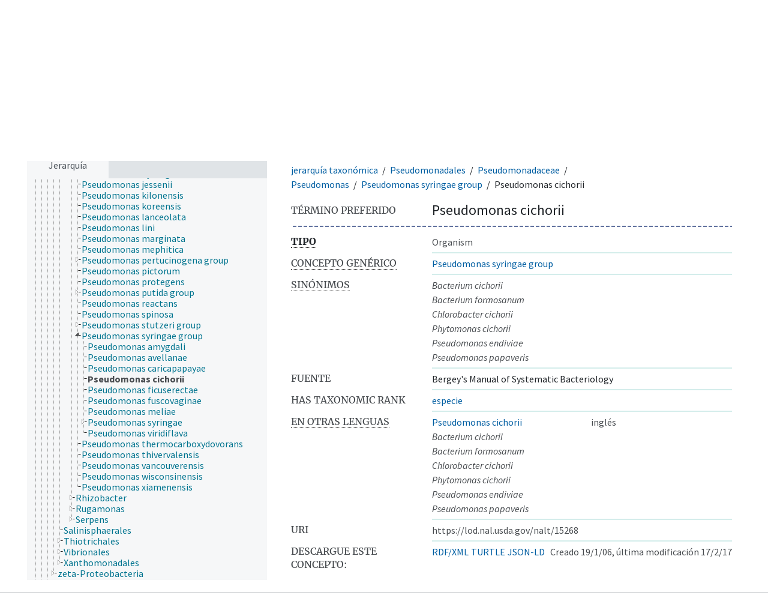

--- FILE ---
content_type: text/html; charset=UTF-8
request_url: https://lod.nal.usda.gov/nalt/es/page/?uri=https%3A//lod.nal.usda.gov/nalt/15268
body_size: 8575
content:
<!DOCTYPE html>
<html dir="ltr" lang="es">
<head>
<base href="https://lod.nal.usda.gov/">
<link rel="shortcut icon" href="nal_theme/images/favicon.ico">
<meta http-equiv="X-UA-Compatible" content="IE=Edge">
<meta http-equiv="Content-Type" content="text/html; charset=UTF-8">
<meta name="viewport" content="width=device-width, initial-scale=1.0">
<meta name="format-detection" content="telephone=no">
<meta name="generator" content="Skosmos 1.0.0" />
<link href="vendor/twbs/bootstrap/dist/css/bootstrap.min.css" media="screen, print" rel="stylesheet" type="text/css">
<link href="vendor/vakata/jstree/dist/themes/default/style.min.css" media="screen, print" rel="stylesheet" type="text/css">
<link href="vendor/davidstutz/bootstrap-multiselect/dist/css/bootstrap-multiselect.min.css" media="screen, print" rel="stylesheet" type="text/css">
<link href="resource/css/fira.css" media="screen, print" rel="stylesheet" type="text/css">
<link href="resource/fontawesome/css/fontawesome.css" media="screen, print" rel="stylesheet" type="text/css">
<link href="resource/fontawesome/css/regular.css" media="screen, print" rel="stylesheet" type="text/css">
<link href="resource/fontawesome/css/solid.css" media="screen, print" rel="stylesheet" type="text/css">
<link href="resource/css/styles.css" media="screen, print" rel="stylesheet" type="text/css">
<link href="nal_theme/css/style.css" rel="stylesheet" type="text/css">

<title>NAL Agricultural Thesaurus: NALT: Pseudomonas cichorii</title>
</head>
<body class="vocab-nalt">
  <noscript>
    <strong>We're sorry but Skosmos doesn't work properly without JavaScript enabled. Please enable it to continue.</strong>
  </noscript>
  <a id="skiptocontent" href="nalt/es/page/?uri=https%3A//lod.nal.usda.gov/nalt/15268#maincontent">Skip to main</a>
  <div class="official-website-banner">
    <div class="container">
      <div class="row">
        <div class="official-website-banner__message">
    <img src="nal_theme/images/amflag.jpg" alt="" aria-hidden="true">An official website of the United States government.
    <button class="official-website-banner__trigger">Here&apos;s how you know.</button>
</div>
<div class="official-website-banner__content">
    <div class="content-region content-region__first col-sm-6">
    <svg class="banner-svg" id="dot_gov_icon" data-name="dot gov icon" xmlns="http://www.w3.org/2000/svg" viewBox="0 0 54 54">
        <defs>
            <style>
                .icon-dot-gov-1 {
                    fill: #007faa;
                }

                .icon-dot-gov-2 {
                    fill: none;
                    stroke: #046b99 !important;
                    stroke-miterlimit: 10;
                }
            </style>
        </defs>
        <title>dot gov icon</title>
        <path class="icon-dot-gov-1"
            d="M36.5,20.91v1.36H35.15a0.71,0.71,0,0,1-.73.68H18.23a0.71,0.71,0,0,1-.73-0.68H16.14V20.91l10.18-4.07Zm0,13.57v1.36H16.14V34.48a0.71,0.71,0,0,1,.73-0.68h18.9A0.71,0.71,0,0,1,36.5,34.48ZM21.57,23.62v8.14h1.36V23.62h2.71v8.14H27V23.62h2.71v8.14h1.36V23.62h2.71v8.14h0.63a0.71,0.71,0,0,1,.73.68v0.68H17.5V32.45a0.71,0.71,0,0,1,.73-0.68h0.63V23.62h2.71Z" />
        <circle class="icon-dot-gov-2" cx="27" cy="27.12" r="26" />
    </svg>
    
    <p>
        <strong>Official websites use .gov</strong>
        <br>
        A <strong>.gov</strong> website belongs to an official government organization in the United States.    </p>
    </div>
    <div class="content-region content-region__second col-sm-6">
    <svg class="banner-svg" id="https_icon" data-name="https icon" xmlns="http://www.w3.org/2000/svg" viewBox="0 0 54 54">
        <defs>
            <style>
                .icon-https-1 {
                    fill: #549500;
                }

                .icon-https-2 {
                    fill: none;
                    stroke: #458600;
                    stroke-miterlimit: 10;
                }
            </style>
        </defs>
        <title>https icon</title>
        <path class="icon-https-1"
            d="M34.72,34.84a1.29,1.29,0,0,1-1.29,1.29H20.57a1.29,1.29,0,0,1-1.29-1.29V27.12a1.29,1.29,0,0,1,1.29-1.29H21V23.26a6,6,0,0,1,12,0v2.57h0.43a1.29,1.29,0,0,1,1.29,1.29v7.72Zm-4.29-9V23.26a3.43,3.43,0,0,0-6.86,0v2.57h6.86Z" />
        <circle class="icon-https-2" cx="27" cy="27.12" r="26" />
    </svg>

    <p>
        <strong>Secure .gov websites use HTTPS</strong>
        <br>
        A <strong>lock</strong> ( <span class="icon-lock"><svg xmlns="http://www.w3.org/2000/svg" width="52" height="64" viewBox="0 0 52 64" class="usa-banner__lock-image" role="img" aria-hidden="true"><path fill="#000000" fill-rule="evenodd" d="M26 0c10.493 0 19 8.507 19 19v9h3a4 4 0 0 1 4 4v28a4 4 0 0 1-4 4H4a4 4 0 0 1-4-4V32a4 4 0 0 1 4-4h3v-9C7 8.507 15.507 0 26 0zm0 8c-5.979 0-10.843 4.77-10.996 10.712L15 19v9h22v-9c0-6.075-4.925-11-11-11z"/></svg></span> ) or <strong>https://</strong> means you&apos;ve safely connected to the .gov website. Share sensitive information only on official, secure websites.    </p>
    </div>
</div>

      </div>
    </div>
  </div>
  <div class="topbar-container topbar-white">
    <div class="topbar topbar-white">
      <div class="col-md-6 site-branding clearfix">
    <svg xmlns="http://www.w3.org/2000/svg" viewBox="0 0 147.04 100.58" class="site-branding__usda-logo">
      <defs>
          <style>.usda-logo-1{fill:#004785;}.usda-logo-2{fill:#005941;}</style>
      </defs>
      <g id="Layer_2" data-name="Layer 2">
          <g id="Layer_1-2" data-name="Layer 1">
          <path class="usda-logo-1" d="M33.36,4.09l-.19,25.36c0,10.54-6.26,14.63-14.69,14.63C11.22,44.08,2,40.86,2,29.88V4.09A3.16,3.16,0,0,0,0,1.3H11.9A3.11,3.11,0,0,0,10,4.09v26c0,4.34,1.49,10.48,9.55,10.48,7.38,0,10-4.84,10-11L29.45,4.09A3,3,0,0,0,27.78,1.3H35A3,3,0,0,0,33.36,4.09Z"/>
          <path class="usda-logo-1" d="M50.15,44.08a26.37,26.37,0,0,1-11.9-3l-.31-10.48c1.18,4.4,4.9,10.23,11.35,10.23,6.13,0,8-4.4,8-7.44,0-6-5.39-6.76-11-9.8s-8.19-6.51-8.19-11.22C38.06,4,45.94.62,51.58.62a19.92,19.92,0,0,1,9.36,2.29l.31,9.18c-.87-3.29-4.4-8.25-10.35-8.25-4.72,0-6.58,3.29-6.58,6,0,3.78,2.67,5.2,8.5,7.87S64.6,22.44,64.6,31.06C64.6,38.81,57.78,44.08,50.15,44.08Z"/>
          <path class="usda-logo-1" d="M84.62,43.46H68.69a3.08,3.08,0,0,0,1.61-2.79V4.09A3,3,0,0,0,68.69,1.3H85.18c20.4,0,24.49,14.45,24.49,20.46C109.67,32.55,101.36,43.46,84.62,43.46ZM83.88,4.4c-1.49,0-4.78,0-5.71.13V40.24h5c14,0,17.92-9.43,17.92-18.48C101.05,14.32,96.71,4.4,83.88,4.4Z"/>
          <path class="usda-logo-1" d="M133.77,43.46c1.62-.87,1.93-1.73,1.49-3-.18-.62-1.8-4.4-3.53-8.61H116.54a89.58,89.58,0,0,0-3.47,8.55c-.56,1.49-.25,2.36,1.42,3.1h-8.55a7.38,7.38,0,0,0,2.91-3C110,38.07,126.33,0,126.33,0s16.5,38.07,17.61,40.42a5.45,5.45,0,0,0,3.1,3ZM124,13.39s-4.22,10.54-6.2,15.19H130.3C127.39,21.7,124,13.39,124,13.39Z"/>
          <path class="usda-logo-2" d="M145.18,49.42S55,47.18,1.52,75.65c0,0,56.63-22.39,143.66-20.15Z"/>
          <path class="usda-logo-2" d="M1.52,49.42s30.4.32,49.27,7.36c0,0-38.71-3.2-49.27-1.6Z"/>
          <path class="usda-logo-2" d="M1.52,59.34s21.76-1,34.88.32c0,0-31.68,3.84-34.88,5.44Z"/>
          <path class="usda-logo-2" d="M130.23,60.32h-.47C103.53,60.83,48.51,64,1.54,80.59v20l143.66,0V60.32S139.62,60.15,130.23,60.32Z"/>
          </g>
      </g>
    </svg>
    <div class="site-branding__text">
        <div class="site-branding__site-name"><a href="/">NALT Concept Space</a></div>
        <div class="site-branding__usda"><a href="https://www.usda.gov">U.S. Department of Agriculture</a></div>
    </div>
</div>

<div id="topbar-language-navigation">
<nav id="navigation" aria-labelledby="main-menu__heading">
  <h2 id="main-menu__heading" class="sr-only">Main menu</h2>
  <ul>
    <li>
      <a href="es/" id="navi1" class="navigation-font" >
      Vocabularios      </a>
    </li>
    <li>
      <a href="es/about" id="navi2" class="navigation-font">
      Acerca de      </a>
    </li>
    <li>
      <a href="nalt/es/feedback" id="navi3" class="navigation-font">
      Comentarios      </a>
    </li>
    <li>
      <a href="https://annotator.nal.usda.gov/nal/">NALT Annotator</a>
    </li>
  </ul>
</nav>
<div id="language"><span class="navigation-font">|</span>
      <a id="language-en" class="navigation-font" href="nalt/en/page/?uri=https%3A//lod.nal.usda.gov/nalt/15268"> in English</a>
        </div>
</div>

<!-- top-bar ENDS HERE -->
    </div>
  </div>
    <div class="headerbar-wrapper">
    <div class="headerbar">
      <div class="header-left">
  <h1><a href="nalt/es/">NALT Completo</a></h1>
</div>
<div class="header-float">
  <form class="navbar-form" role="search" name="text-search" action="nalt/es/search">
          <h2 class="sr-only">Search from vocabulary</h2>
      <div class="search-vocab-text" aria-hidden="true"><p>Lengua del contenido</p></div>
        <input style="display: none" name="clang" value="es" id="lang-input">
    <div class="input-group">
      <div class="input-group-btn">
        <button type="button" class="btn btn-default dropdown-toggle" data-bs-toggle="dropdown" aria-expanded="false" id="lang-dropdown-toggle"><span class="sr-only">Content and search language: </span>español<span class="caret"></span></button>
        <ul class="dropdown-menu" aria-labelledby="lang-dropdown-toggle">
                            <li><a href="nalt/es/page/15268" class="dropdown-item lang-button" hreflang="es">español</a></li>
                    <li><a href="nalt/es/page/15268?clang=en" class="dropdown-item lang-button" hreflang="en">inglés</a></li>
                            <li>
            <a class="dropdown-item lang-button" href="nalt/es/page/?uri=https://lod.nal.usda.gov/nalt/15268&amp;clang=es&amp;anylang=on"
              id="lang-button-all">Cualquier lengua</a>
            <input name="anylang" type="checkbox" aria-labelledby="lang-button-all">
          </li>
        </ul>
      </div><!-- /btn-group -->
      <label class="sr-only" for="search-field">Enter search term</label>
      <input id="search-field" type="text" class="form-control" name="q" value="">
      <div class="input-group-btn">
        <button id="search-all-button" type="submit" class="btn btn-primary"><span class="icon glyphicon glyphicon-search"></span><span class="sr-only">Buscar</span></button>
      </div>
    </div>
  </form>
</div>
    </div>
  </div>
    <div class="main-container">
        <div id="sidebar">
          <div class="sidebar-buttons">
                <h2 class="sr-only">Sidebar listing: list and traverse vocabulary contents by a criterion</h2>
        <ul class="nav nav-tabs">
                                                                              <li id="hierarchy" class="nav-item">
            <a class="nav-link active" href="#" id="hier-trigger"
             aria-label="List vocabulary concepts hierarchically"
            >Jerarquía            </a>
          </li>
                                                </ul>
      </div>
      
            <h3 class="sr-only">Listing vocabulary concepts alphabetically</h3>
            <div class="sidebar-grey concept-hierarchy">
        <div id="alphabetical-menu">
                  </div>
              </div>
        </div>
    
            <main id="maincontent" tabindex="-1">
            <div class="content">
        <div id="content-top"></div>
                     <h2 class="sr-only">Concept information</h2>
            <div class="concept-info">
      <div class="concept-main">
              <div class="row">
                                      <ol class="crumb-path">
                        <li>
              <a class="propertyvalue bread-crumb" href="nalt/es/page/127293">jerarquía taxonómica</a>
                                      <li>
              <a class="propertyvalue bread-crumb" href="nalt/es/page/42291">Pseudomonadales</a>
                                      <li>
              <a class="propertyvalue bread-crumb" href="nalt/es/page/14390">Pseudomonadaceae</a>
                                      <li>
              <a class="propertyvalue bread-crumb" href="nalt/es/page/15220">Pseudomonas</a>
                                      <li>
              <a class="propertyvalue bread-crumb" href="nalt/es/page/60181">Pseudomonas syringae group</a>
                                      <li>
              <span class="bread-crumb propertylabel-pink">Pseudomonas cichorii</span>
            </li>
                                    </ol>
                          </div>
            <div class="row property prop-preflabel"><div class="property-label property-label-pref"><h3 class="versal">
                                      Término preferido
                      </h3></div><div class="property-value-column"><span class="prefLabel conceptlabel" id="pref-label">Pseudomonas cichorii</span></div><div class="col-md-12"><div class="preflabel-spacer"></div></div></div>
                       <div class="row property prop-rdf_type">
          <div class="property-label">
            <h3 class="versal-bold">
              <abbr title="Tipo">
                                            Tipo
                            </abbr>            </h3>
          </div>
          <div class="property-value-column"><div class="property-value-wrapper">
                <ul>
                     <li>
            <p>Organism</p>
                        </li>
                </ul>
                </div></div></div>
                               <div class="row property prop-skos_broader">
          <div class="property-label">
            <h3 class="versal">
              <abbr title="Concepto genérico">
                                            Concepto genérico
                            </abbr>            </h3>
          </div>
          <div class="property-value-column"><div class="property-value-wrapper">
                <ul>
                     <li>
                                                                               <a href="nalt/es/page/60181"> Pseudomonas syringae group</a>
                                                                                                      </li>
                </ul>
                </div></div></div>
                               <div class="row property prop-skos_altLabel">
          <div class="property-label">
            <h3 class="versal">
              <abbr title="Términos alternativos para el concepto.">
                                            Sinónimos
                            </abbr>            </h3>
          </div>
          <div class="property-value-column"><div class="property-value-wrapper">
                <ul>
                     <li>
                                                                 <span class="replaced">Bacterium cichorii</span>
                                      </li>
                     <li>
                                                                 <span class="replaced">Bacterium formosanum</span>
                                      </li>
                     <li>
                                                                 <span class="replaced">Chlorobacter cichorii</span>
                                      </li>
                     <li>
                                                                 <span class="replaced">Phytomonas cichorii</span>
                                      </li>
                     <li>
                                                                 <span class="replaced">Pseudomonas endiviae</span>
                                      </li>
                     <li>
                                                                 <span class="replaced">Pseudomonas papaveris</span>
                                      </li>
                </ul>
                </div></div></div>
                               <div class="row property prop-dc_source">
          <div class="property-label">
            <h3 class="versal">
                                            Fuente
                                        </h3>
          </div>
          <div class="property-value-column"><div class="property-value-wrapper">
                <ul>
                     <li>
                                                                 <span>Bergey&#039;s Manual of Systematic Bacteriology</span>
                                      </li>
                </ul>
                </div></div></div>
                               <div class="row property prop-https___lod_nal_usda_gov_naltv_taxonomicRank">
          <div class="property-label">
            <h3 class="versal">
                                            Has taxonomic rank
                                        </h3>
          </div>
          <div class="property-value-column"><div class="property-value-wrapper">
                <ul>
                     <li>
                                                                               <a href="nalt/es/page/350021"> especie</a>
                                                                                                      </li>
                </ul>
                </div></div></div>
                                <div class="row property prop-other-languages">
        <div class="property-label"><h3 class="versal"><abbr title="Términos para el concepto en otras lenguas.">En otras lenguas</abbr></h3></div>
        <div class="property-value-column">
          <div class="property-value-wrapper">
            <ul>
                                          <li class="row other-languages first-of-language">
                <div class="col-6 versal versal-pref">
                                                      <a href='nalt/es/page/15268?clang=en' hreflang='en'>Pseudomonas cichorii</a>
                                  </div>
                <div class="col-6 versal"><p>inglés</p></div>
              </li>
                            <li class="row other-languages">
                <div class="col-6 versal replaced">
                                    Bacterium cichorii
                                  </div>
                <div class="col-6 versal"></div>
              </li>
                            <li class="row other-languages">
                <div class="col-6 versal replaced">
                                    Bacterium formosanum
                                  </div>
                <div class="col-6 versal"></div>
              </li>
                            <li class="row other-languages">
                <div class="col-6 versal replaced">
                                    Chlorobacter cichorii
                                  </div>
                <div class="col-6 versal"></div>
              </li>
                            <li class="row other-languages">
                <div class="col-6 versal replaced">
                                    Phytomonas cichorii
                                  </div>
                <div class="col-6 versal"></div>
              </li>
                            <li class="row other-languages">
                <div class="col-6 versal replaced">
                                    Pseudomonas endiviae
                                  </div>
                <div class="col-6 versal"></div>
              </li>
                            <li class="row other-languages">
                <div class="col-6 versal replaced">
                                    Pseudomonas papaveris
                                  </div>
                <div class="col-6 versal"></div>
              </li>
                                        </ul>
          </div>
        </div>
      </div>
              <div class="row property prop-uri">
            <div class="property-label"><h3 class="versal">URI</h3></div>
            <div class="property-value-column">
                <div class="property-value-wrapper">
                    <span class="versal uri-input-box" id="uri-input-box">https://lod.nal.usda.gov/nalt/15268</span>
                </div>
            </div>
        </div>
        <div class="row">
            <div class="property-label"><h3 class="versal">Descargue este concepto:</h3></div>
            <div class="property-value-column">
<span class="versal concept-download-links"><a href="rest/v1/nalt/data?uri=https%3A%2F%2Flod.nal.usda.gov%2Fnalt%2F15268&amp;format=application/rdf%2Bxml">RDF/XML</a>
          <a href="rest/v1/nalt/data?uri=https%3A%2F%2Flod.nal.usda.gov%2Fnalt%2F15268&amp;format=text/turtle">
            TURTLE</a>
          <a href="rest/v1/nalt/data?uri=https%3A%2F%2Flod.nal.usda.gov%2Fnalt%2F15268&amp;format=application/ld%2Bjson">JSON-LD</a>
        </span><span class="versal date-info">Creado 19/1/06, última modificación 17/2/17</span>            </div>
        </div>
      </div>
      <!-- appendix / concept mapping properties -->
      <div
          class="concept-appendix hidden"
          data-concept-uri="https://lod.nal.usda.gov/nalt/15268"
          data-concept-type="skos:Concept"
          >
      </div>
    </div>
    
  

<template id="property-mappings-template">
    {{#each properties}}
    <div class="row{{#ifDeprecated concept.type 'skosext:DeprecatedConcept'}} deprecated{{/ifDeprecated}} property prop-{{ id }}">
        <div class="property-label"><h3 class="versal{{#ifNotInDescription type description}}"><abbr title="{{ description }}{{/ifNotInDescription}}">{{label}}</abbr></h3></div>
        <div class="property-value-column">
            {{#each values }} {{! loop through ConceptPropertyValue objects }}
            {{#if prefLabel }}
            <div class="row">
                <div class="col-5">
                    <a class="versal" href="{{hrefLink}}">{{#if notation }}<span class="versal">{{ notation }} </span>{{/if}}{{ prefLabel }}</a>
                    {{#ifDifferentLabelLang lang }}<span class="propertyvalue"> ({{ lang }})</span>{{/ifDifferentLabelLang}}
                </div>
                {{#if vocabName }}
                    <span class="appendix-vocab-label col-7">{{ vocabName }}</span>
                {{/if}}
            </div>
            {{/if}}
            {{/each}}
        </div>
    </div>
    {{/each}}
</template>

        <div id="content-bottom"></div>
      </div>
    </main>
          </div>
  <footer id="footer" class="footer">
    <div class="footer__secondary-section footer__secondary-section--no-signup">
      <div class="container">
        <nav class="row" aria-labelledby="nal-usda-links">
          <h2 id="nal-usda-links" class="visually-hidden">Government Links</h2>
          <ul class="col-sm-8">
            <li><a href="https://www.usda.gov/policies-and-links">Policies and Links</a></li>
            <li><a href="https://www.usda.gov/plain-writing">Plain Writing</a></li>
            <li><a href="https://www.ars.usda.gov/oc/foia/freedom-of-information-act-and-privacy-act-reference-guide/">FOIA</a></li>
            <li><a href="https://www.usda.gov/accessibility-statement">Accessibility Statement</a></li>
            <li><a href="https://www.usda.gov/privacy-policy">Privacy Policy</a></li>
            <li><a href="https://www.usda.gov/non-discrimination-statement">Non-Discrimination Statement</a></li>
            <li><a href="https://www.usda.gov/oascr/civil-rights-statements">Civil Rights Policy</a></li>
            <li><a href="https://www.ars.usda.gov/docs/quality-of-information/">Information Quality</a></li>
            <li><a href="https://www.nal.usda.gov">National Agricultural Library</a></li>
            <li><a href="https://www.ars.usda.gov">Agricultural Research Service</a></li>
            <li><a href="https://www.usda.gov">USDA.gov</a></li>
            <li><a href="https://www.usa.gov">USA.gov</a></li>
            <li><a href="https://www.whitehouse.gov">WhiteHouse.gov</a></li>
          </ul>
        </nav>
      </div>
    </div>
  </footer>
  <script>
<!-- translations needed in javascript -->
var noResultsTranslation = "Sin resultados";
var loading_text = "Cargando más ítemes";
var loading_failed_text = "Error: Loading more items failed!";
var loading_retry_text = "Retry";
var jstree_loading = "Cargando ...";
var results_disp = "Todos los %d resultados visualizados";
var all_vocabs  = "Todos";
var n_selected = "seleccionado";
var missing_value = "Se requiere algún valor, el campo no puede quedar en blanco";
var expand_paths = "muestre todas las # rutas";
var expand_propvals = "show all # values";
var hiertrans = "Jerarquía";
var depr_trans = "Deprecated concept";
var sr_only_translations = {
  hierarchy_listing: "Hierarchical listing of vocabulary concepts",
  groups_listing: "Hierarchical listing of vocabulary concepts and groupings",
};

<!-- variables passed through to javascript -->
var lang = "es";
var content_lang = "es";
var vocab = "nalt";
var uri = "https://lod.nal.usda.gov/nalt/15268";
var prefLabels = [{"lang": "es","label": "Pseudomonas cichorii"}];
var uriSpace = "https://lod.nal.usda.gov/nalt/";
var showNotation = true;
var sortByNotation = null;
var languageOrder = ["es","en"];
var vocShortName = "NALT";
var explicitLangCodes = false;
var pluginParameters = [];
</script>

<script type="application/ld+json">
{"@context":{"skos":"http://www.w3.org/2004/02/skos/core#","isothes":"http://purl.org/iso25964/skos-thes#","rdfs":"http://www.w3.org/2000/01/rdf-schema#","owl":"http://www.w3.org/2002/07/owl#","dct":"http://purl.org/dc/terms/","dc11":"http://purl.org/dc/elements/1.1/","uri":"@id","type":"@type","lang":"@language","value":"@value","graph":"@graph","label":"rdfs:label","prefLabel":"skos:prefLabel","altLabel":"skos:altLabel","hiddenLabel":"skos:hiddenLabel","broader":"skos:broader","narrower":"skos:narrower","related":"skos:related","inScheme":"skos:inScheme","schema":"http://schema.org/","wd":"http://www.wikidata.org/entity/","wdt":"http://www.wikidata.org/prop/direct/","nalt":"https://lod.nal.usda.gov/nalt/"},"graph":[{"uri":"https://lod.nal.usda.gov/nalt","type":"skos:ConceptScheme","label":{"lang":"en","value":"NALT Full"}},{"uri":"nalt:15268","type":["skos:Concept","https://lod.nal.usda.gov/naltv#Organism"],"dct:created":{"type":"http://www.w3.org/2001/XMLSchema#date","value":"2006-01-19"},"dct:modified":{"type":"http://www.w3.org/2001/XMLSchema#date","value":"2017-02-17"},"dct:source":"Bergey's Manual of Systematic Bacteriology","altLabel":[{"lang":"es","value":"Pseudomonas papaveris"},{"lang":"en","value":"Pseudomonas papaveris"},{"lang":"es","value":"Bacterium formosanum"},{"lang":"en","value":"Bacterium formosanum"},{"lang":"es","value":"Chlorobacter cichorii"},{"lang":"en","value":"Chlorobacter cichorii"},{"lang":"es","value":"Pseudomonas endiviae"},{"lang":"en","value":"Pseudomonas endiviae"},{"lang":"es","value":"Phytomonas cichorii"},{"lang":"es","value":"Bacterium cichorii"},{"lang":"en","value":"Bacterium cichorii"},{"lang":"en","value":"Phytomonas cichorii"}],"broader":{"uri":"nalt:60181"},"hiddenLabel":{"lang":"en","value":"Pseudomonas-cichorii"},"inScheme":[{"uri":"https://lod.nal.usda.gov/nalt"},{"uri":"https://lod.nal.usda.gov/nalt-taxon"}],"prefLabel":[{"lang":"en","value":"Pseudomonas cichorii"},{"lang":"es","value":"Pseudomonas cichorii"}],"https://lod.nal.usda.gov/naltv#marc001":"30644","https://lod.nal.usda.gov/naltv#taxonomicRank":{"uri":"nalt:350021"}},{"uri":"nalt:350021","type":["https://lod.nal.usda.gov/naltv#Topic","skos:Concept"],"prefLabel":[{"lang":"es","value":"especie"},{"lang":"en","value":"species"}]},{"uri":"nalt:60181","type":["https://lod.nal.usda.gov/naltv#Organism","skos:Concept"],"narrower":{"uri":"nalt:15268"},"prefLabel":[{"lang":"es","value":"Pseudomonas syringae group"},{"lang":"en","value":"Pseudomonas syringae group"}]},{"uri":"https://lod.nal.usda.gov/naltv#Organism","type":"owl:Class","label":{"lang":"en","value":"Organism"}},{"uri":"https://lod.nal.usda.gov/naltv#taxonomicRank","label":{"lang":"en","value":"Has taxonomic rank"}}]}
</script>
<script src="vendor/components/jquery/jquery.min.js"></script>
<script src="vendor/components/handlebars.js/handlebars.min.js"></script>
<script src="vendor/vakata/jstree/dist/jstree.min.js"></script>
<script src="vendor/twitter/typeahead.js/dist/typeahead.bundle.min.js"></script>
<script src="vendor/twbs/bootstrap/dist/js/bootstrap.bundle.js"></script>
<script src="vendor/etdsolutions/waypoints/jquery.waypoints.min.js"></script>
<script src="vendor/newerton/jquery-mousewheel/jquery.mousewheel.min.js"></script>
<script src="vendor/pamelafox/lscache/lscache.min.js"></script>
<script src="resource/js/config.js"></script>
<script src="resource/js/hierarchy.js"></script>
<script src="resource/js/groups.js"></script>
<script src="resource/js/scripts.js"></script>
<script src="nal_theme/js/docready.js"></script>

  <script src="nal_theme/js/official_website_banner.js"></script>
    <script async src="https://www.googletagmanager.com/gtag/js?id=G-9JZBQYSB94"></script>
  <script>
    window.dataLayer = window.dataLayer || [];
    function gtag() {
      dataLayer.push(arguments);
    }
    gtag('js', new Date());
    gtag('config', 'G-9JZBQYSB94');
    gtag('config', 'G-ER98FFN75C');
  </script>
  <script src="https://dap.digitalgov.gov/Universal-Federated-Analytics-Min.js?agency=USDA&amp;subagency=ARS-NAL" async id="_fed_an_ua_tag"></script>

  </body>
</html>
<script>(function (c) {if (c && c.groupCollapsed) {
c.log("%c[2025-12-07 12:51:45] INFO [qid 92780] SPARQL query:\nPREFIX owl: <http://www.w3.org/2002/07/owl#>\nPREFIX rdf: <http://www.w3.org/1999/02/22-rdf-syntax-ns#>\nPREFIX rdfs: <http://www.w3.org/2000/01/rdf-schema#>\nPREFIX skos: <http://www.w3.org/2004/02/skos/core#>\nPREFIX skosxl: <http://www.w3.org/2008/05/skos-xl#>\n\nCONSTRUCT {\n ?s ?p ?uri .\n ?sp ?uri ?op .\n ?uri ?p ?o .\n ?p rdfs:label ?proplabel .\n ?p rdfs:comment ?propcomm .\n ?p skos:definition ?propdef .\n ?p rdfs:subPropertyOf ?pp .\n ?pp rdfs:label ?plabel .\n ?o a ?ot .\n ?o skos:prefLabel ?opl .\n ?o rdfs:label ?ol .\n ?o rdf:value ?ov .\n ?o skos:notation ?on .\n ?o ?oprop ?oval .\n ?o ?xlprop ?xlval .\n ?dt rdfs:label ?dtlabel .\n ?directgroup skos:member ?uri .\n ?parent skos:member ?group .\n ?group skos:prefLabel ?grouplabel .\n ?b1 rdf:first ?item .\n ?b1 rdf:rest ?b2 .\n ?item a ?it .\n ?item skos:prefLabel ?il .\n ?group a ?grouptype . \n} FROM NAMED <https://lod.nal.usda.gov/nalt-full>  WHERE {\n VALUES (?uri) { (<https://lod.nal.usda.gov/nalt/15268>) }\n GRAPH <https://lod.nal.usda.gov/nalt-full> {\n  {\n    ?s ?p ?uri .\n    FILTER(!isBlank(?s))\n    FILTER(?p != skos:inScheme)\n    FILTER NOT EXISTS { ?s owl:deprecated true . }\n  }\n  UNION\n  { ?sp ?uri ?op . }\n  UNION\n  {\n    ?directgroup skos:member ?uri .\n    ?group skos:member+ ?uri .\n    ?group skos:prefLabel ?grouplabel .\n    ?group a ?grouptype .\n    OPTIONAL { ?parent skos:member ?group }\n  }\n  UNION\n  {\n   ?uri ?p ?o .\n   OPTIONAL {\n     ?uri skos:notation ?nVal .\n     FILTER(isLiteral(?nVal))\n     BIND(datatype(?nVal) AS ?dt)\n     ?dt rdfs:label ?dtlabel\n   }\n   OPTIONAL {\n     ?o rdf:rest* ?b1 .\n     ?b1 rdf:first ?item .\n     ?b1 rdf:rest ?b2 .\n     OPTIONAL { ?item a ?it . }\n     OPTIONAL { ?item skos:prefLabel ?il . }\n   }\n   OPTIONAL {\n     { ?p rdfs:label ?proplabel . }\n     UNION\n     { ?p rdfs:comment ?propcomm . }\n     UNION\n     { ?p skos:definition ?propdef . }\n     UNION\n     { ?p rdfs:subPropertyOf ?pp . }\n   }\n   OPTIONAL {\n     { ?o a ?ot . }\n     UNION\n     { ?o skos:prefLabel ?opl . }\n     UNION\n     { ?o rdfs:label ?ol . }\n     UNION\n     { ?o rdf:value ?ov . \n       OPTIONAL { ?o ?oprop ?oval . }\n     }\n     UNION\n     { ?o skos:notation ?on . }\n     UNION\n     { ?o a skosxl:Label .\n       ?o ?xlprop ?xlval }\n   } \n  }\n }\n}\n\n\n", "font-weight: normal");
c.log("%c[2025-12-07 12:51:45] INFO [qid 92780] result: 39 triples returned in 18 ms\n", "font-weight: normal");
c.log("%c[2025-12-07 12:51:45] INFO [qid 18168] SPARQL query:\nPREFIX skos: <http://www.w3.org/2004/02/skos/core#>\n\nSELECT * FROM <https://lod.nal.usda.gov/nalt-full>\nWHERE {\n  SELECT ?object ?label (GROUP_CONCAT(STR(?dir);separator=' ') as ?direct)\n  WHERE {\n    <https://lod.nal.usda.gov/nalt/15268> a skos:Concept .\n    OPTIONAL {\n      <https://lod.nal.usda.gov/nalt/15268> skos:broader* ?object .\n      OPTIONAL {\n        ?object skos:broader ?dir .\n      }\n    }\n    OPTIONAL {\n      ?object skos:prefLabel ?label .\n      FILTER (langMatches(lang(?label), \"es\"))\n    }\n    OPTIONAL { ?object skos:prefLabel ?label }\n  }\n  GROUP BY ?object ?label\n}\nLIMIT 1000\n\n", "font-weight: normal");
c.log("%c[2025-12-07 12:51:45] INFO [qid 18168] result: 9 rows returned in 9 ms\n", "font-weight: normal");
c.log("%c[2025-12-07 12:51:45] INFO [qid 12918] SPARQL query:\nPREFIX rdfs: <http://www.w3.org/2000/01/rdf-schema#>\n\nSELECT ?superProperty \nWHERE {\n  <https://lod.nal.usda.gov/naltv#taxonomicRank> rdfs:subPropertyOf ?superProperty\n}\n\n", "font-weight: normal");
c.log("%c[2025-12-07 12:51:45] INFO [qid 12918] result: 0 rows returned in 9 ms\n", "font-weight: normal");
c.log("%c[2025-12-07 12:51:45] INFO [qid 19141] SPARQL query:\nPREFIX dc: <http://purl.org/dc/terms/>\nPREFIX dc11: <http://purl.org/dc/elements/1.1/>\nPREFIX rdfs: <http://www.w3.org/2000/01/rdf-schema#>\nPREFIX skos: <http://www.w3.org/2004/02/skos/core#>\n\nSELECT ?label \nWHERE {\n  <https://lod.nal.usda.gov/naltv#marc001> a ?type .\n  OPTIONAL {\n    <https://lod.nal.usda.gov/naltv#marc001> skos:prefLabel ?label .\n    FILTER( langMatches(lang(?label), 'es') )\n  }\n  OPTIONAL {\n    <https://lod.nal.usda.gov/naltv#marc001> rdfs:label ?label .\n    FILTER( langMatches(lang(?label), 'es') )\n  }\n  OPTIONAL {\n    <https://lod.nal.usda.gov/naltv#marc001> dc:title ?label .\n    FILTER( langMatches(lang(?label), 'es') )\n  }\n  OPTIONAL {\n    <https://lod.nal.usda.gov/naltv#marc001> dc11:title ?label .\n    FILTER( langMatches(lang(?label), 'es') )\n  }\n}\n\n", "font-weight: normal");
c.log("%c[2025-12-07 12:51:45] INFO [qid 19141] result: 0 rows returned in 9 ms\n", "font-weight: normal");
c.log("%c[2025-12-07 12:51:45] INFO [qid 70747] SPARQL query:\nPREFIX dc: <http://purl.org/dc/terms/>\nPREFIX dc11: <http://purl.org/dc/elements/1.1/>\nPREFIX rdfs: <http://www.w3.org/2000/01/rdf-schema#>\nPREFIX skos: <http://www.w3.org/2004/02/skos/core#>\n\nSELECT ?label \nWHERE {\n  <https://lod.nal.usda.gov/naltv#marc001> a ?type .\n  OPTIONAL {\n    <https://lod.nal.usda.gov/naltv#marc001> skos:prefLabel ?label .\n    \n  }\n  OPTIONAL {\n    <https://lod.nal.usda.gov/naltv#marc001> rdfs:label ?label .\n    \n  }\n  OPTIONAL {\n    <https://lod.nal.usda.gov/naltv#marc001> dc:title ?label .\n    \n  }\n  OPTIONAL {\n    <https://lod.nal.usda.gov/naltv#marc001> dc11:title ?label .\n    \n  }\n}\n\n", "font-weight: normal");
c.log("%c[2025-12-07 12:51:45] INFO [qid 70747] result: 0 rows returned in 13 ms\n", "font-weight: normal");
c.log("%c[2025-12-07 12:51:45] INFO [qid 68918] SPARQL query:\nPREFIX rdfs: <http://www.w3.org/2000/01/rdf-schema#>\n\nSELECT ?superProperty \nWHERE {\n  <https://lod.nal.usda.gov/naltv#marc001> rdfs:subPropertyOf ?superProperty\n}\n\n", "font-weight: normal");
c.log("%c[2025-12-07 12:51:45] INFO [qid 68918] result: 0 rows returned in 8 ms\n", "font-weight: normal");
}})(console);</script>

--- FILE ---
content_type: application/javascript
request_url: https://lod.nal.usda.gov/nal_theme/js/official_website_banner.js
body_size: 265
content:
/**
 * @file
 * Reveals and hides the official government website banner content.
 */

(function ($) {
  let trigger = $('.official-website-banner__trigger');

  trigger.addClass('content-collapsed');

  trigger.click(function() {
    $('.official-website-banner__content').slideToggle(250);
    if (trigger.hasClass('content-collapsed')) {
      trigger.removeClass('content-collapsed').addClass('content-expanded');
    }
    else if (trigger.hasClass('content-expanded')) {
      trigger.removeClass('content-expanded').addClass('content-collapsed');
    }
  });
})(jQuery);

